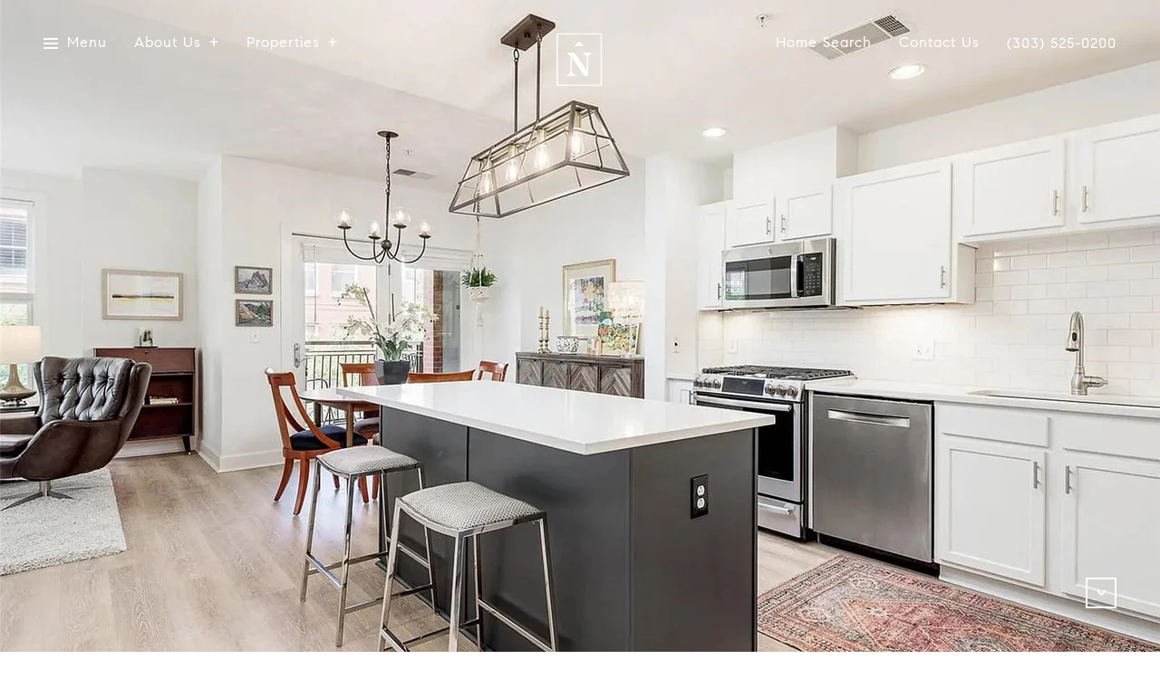

--- FILE ---
content_type: text/html; charset=utf-8
request_url: https://bss.luxurypresence.com/buttons/googleOneTap?companyId=ec774921-310a-4fb2-a752-eab6fa995d57&websiteId=d1dd07df-8eea-4779-adf8-7af111d7796e&pageId=a8af2d23-d8ec-47f5-b957-66c9430c65f3&sourceUrl=https%3A%2F%2Fjessicanorthrop.com%2Fproperties%2F1631-n-emerson-street-unit-319&pageMeta=%7B%22sourceResource%22%3A%22properties%22%2C%22pageElementId%22%3A%2213c4f87e-bc45-4ea3-8f55-671e7086c02f%22%2C%22pageQueryVariables%22%3A%7B%22property%22%3A%7B%22id%22%3A%2213c4f87e-bc45-4ea3-8f55-671e7086c02f%22%7D%2C%22properties%22%3A%7B%22relatedNeighborhoodPropertyId%22%3A%2213c4f87e-bc45-4ea3-8f55-671e7086c02f%22%2C%22sort%22%3A%22salesPrice%22%7D%2C%22neighborhood%22%3A%7B%7D%2C%22pressReleases%22%3A%7B%22propertyId%22%3A%2213c4f87e-bc45-4ea3-8f55-671e7086c02f%22%7D%7D%7D
body_size: 2860
content:
<style>
  html, body {margin: 0; padding: 0;}
</style>
<script src="https://accounts.google.com/gsi/client" async defer></script>
<script>
const parseURL = (url) => {
    const a = document.createElement('a');
    a.href = url;
    return a.origin;
}

const login = (token, provider, source)  => {
  const origin = (window.location != window.parent.location)
    ? parseURL(document.referrer)
    : window.location.origin;  
  const xhr = new XMLHttpRequest();
  xhr.responseType = 'json';
  xhr.onreadystatechange = function() {
    if (xhr.readyState === 4) {
      const response = xhr.response;
      const msg = {
        event: response.status,
        provider: provider,
        source: source,
        token: token
      }
      window.parent.postMessage(msg, origin);
    }
  }
  xhr.withCredentials = true;
  xhr.open('POST', `${origin}/api/v1/auth/login`, true);
  xhr.setRequestHeader("Content-Type", "application/json;charset=UTF-8");
  xhr.send(JSON.stringify({
    token,
    provider,
    source,
    websiteId: 'd1dd07df-8eea-4779-adf8-7af111d7796e',
    companyId: 'ec774921-310a-4fb2-a752-eab6fa995d57',
    pageId: 'a8af2d23-d8ec-47f5-b957-66c9430c65f3',
    sourceUrl: 'https://jessicanorthrop.com/properties/1631-n-emerson-street-unit-319',
    pageMeta: '{"sourceResource":"properties","pageElementId":"13c4f87e-bc45-4ea3-8f55-671e7086c02f","pageQueryVariables":{"property":{"id":"13c4f87e-bc45-4ea3-8f55-671e7086c02f"},"properties":{"relatedNeighborhoodPropertyId":"13c4f87e-bc45-4ea3-8f55-671e7086c02f","sort":"salesPrice"},"neighborhood":{},"pressReleases":{"propertyId":"13c4f87e-bc45-4ea3-8f55-671e7086c02f"}}}',
    utm: '',
    referrer: ''
  }));
}

function getExpirationCookie(expiresInMiliseconds) {
  const tomorrow  = new Date(Date.now() + expiresInMiliseconds); // The Date object returns today's timestamp
  return `jessicanorthrop.com-SID=true; expires=${tomorrow.toUTCString()}; path=/; Secure; SameSite=None`;
}

function handleCredentialResponse(response) {
  document.cookie = getExpirationCookie(24 * 60 * 60 * 1000); // 1 day
  login(response.credential, 'GOOGLE', 'GOOGLE_SIGN_ON');
}

function handleClose() {
  const msg = {
    event: 'cancel',
    provider: 'GOOGLE',
    source: 'GOOGLE_SIGN_ON'
  }
  const origin = (window.location != window.parent.location)
    ? parseURL(document.referrer)
    : window.location.origin;
  window.parent.postMessage(msg, origin);
  document.cookie = getExpirationCookie(2 * 60 * 60 * 1000); // 2 hours
}

</script>
<div id="g_id_onload"
  data-client_id="673515100752-7s6f6j0qab4skl22cjpp7eirb2rjmfcg.apps.googleusercontent.com"
  data-callback="handleCredentialResponse"
  data-intermediate_iframe_close_callback="handleClose"
  data-state_cookie_domain = "jessicanorthrop.com"
  data-allowed_parent_origin="https://jessicanorthrop.com"
  data-skip_prompt_cookie="jessicanorthrop.com-SID"
  data-cancel_on_tap_outside="false"
></div>